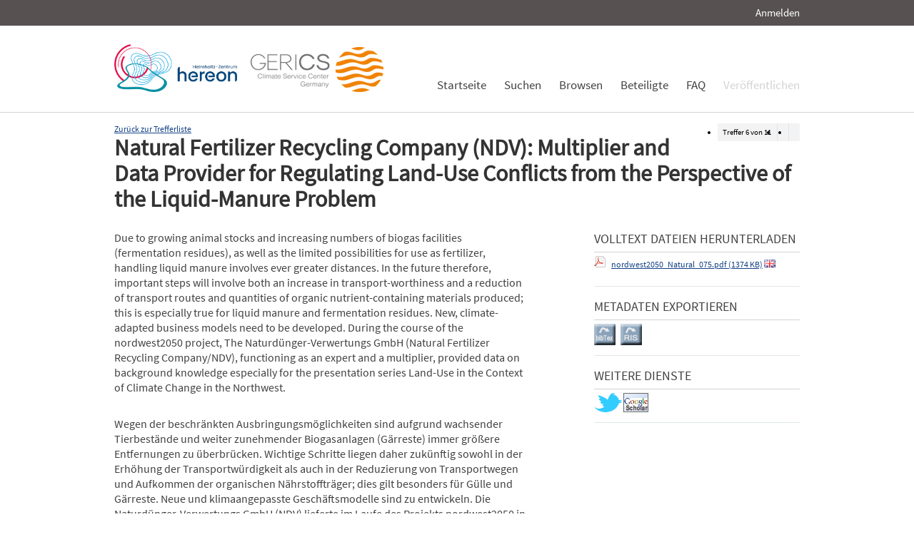

--- FILE ---
content_type: text/html; charset=UTF-8
request_url: https://edoc.sub.uni-hamburg.de/klimawandel/frontdoor/index/index/searchtype/collection/id/16297/rows/10/sortfield/title/sortorder/desc/facetNumber_doctype/all/languagefq/eng/doctypefq/report/start/5/docId/671
body_size: 5261
content:

<!DOCTYPE html PUBLIC "-//W3C//DTD XHTML+RDFa 1.0//EN" "http://www.w3.org/MarkUp/DTD/xhtml-rdfa-1.dtd">
<html xmlns="http://www.w3.org/1999/xhtml" xml:lang="en" dir="ltr" class="no-js">

    <head>
        <meta name="Opus-Version" content="4.5.0-DEV" />
<meta name="referrer" content="no-referrer" />
<meta http-equiv="Last-Modified" content="Mon, 03 Aug 2015 14:29:00 +0200" />
<meta name="DC.title" content="Natural Fertilizer Recycling Company (NDV): Multiplier and Data Provider for Regulating Land-Use Conflicts from the Perspective of the Liquid-Manure Problem" />
<meta name="title" content="Natural Fertilizer Recycling Company (NDV): Multiplier and Data Provider for Regulating Land-Use Conflicts from the Perspective of the Liquid-Manure Problem" />
<meta name="citation_title" content="Natural Fertilizer Recycling Company (NDV): Multiplier and Data Provider for Regulating Land-Use Conflicts from the Perspective of the Liquid-Manure Problem" />
<meta name="DC.Description" content="Wegen der beschränkten Ausbringungsmöglichkeiten sind aufgrund wachsender Tierbestände und weiter zunehmender Biogasanlagen (Gärreste) immer größere Entfernungen zu überbrücken. Wichtige Schritte liegen daher zukünftig sowohl in der Erhöhung der Transportwürdigkeit als auch in der Reduzierung von Transportwegen und Aufkommen der organischen Nährstoffträger; dies gilt besonders für Gülle und Gärreste. Neue und klimaangepasste Geschäftsmodelle sind zu entwickeln.
Die Naturdünger-Verwertungs GmbH (NDV) lieferte im Laufe des Projekts nordwest2050 in der Funktion als Experte und Multiplikator Daten und Hintergrundwissen, insbesondere auch zur Veranstaltungsreihe »Flächennutzung unter Klimawandel im Nordwesten«." />
<meta name="description" content="Wegen der beschränkten Ausbringungsmöglichkeiten sind aufgrund wachsender Tierbestände und weiter zunehmender Biogasanlagen (Gärreste) immer größere Entfernungen zu überbrücken. Wichtige Schritte liegen daher zukünftig sowohl in der Erhöhung der Transportwürdigkeit als auch in der Reduzierung von Transportwegen und Aufkommen der organischen Nährstoffträger; dies gilt besonders für Gülle und Gärreste. Neue und klimaangepasste Geschäftsmodelle sind zu entwickeln.
Die Naturdünger-Verwertungs GmbH (NDV) lieferte im Laufe des Projekts nordwest2050 in der Funktion als Experte und Multiplikator Daten und Hintergrundwissen, insbesondere auch zur Veranstaltungsreihe »Flächennutzung unter Klimawandel im Nordwesten«." />
<meta name="DC.Description" content="Due to growing animal stocks and increasing numbers of biogas facilities (fermentation residues), as well as the limited possibilities for use as fertilizer, handling liquid manure involves ever greater distances. In the future therefore, important steps will involve both an increase in transport-worthiness and a reduction of transport routes and quantities of organic nutrient-containing materials produced; this is especially true for liquid manure and fermentation residues. New, climate-adapted business models need to be developed. During the course of the nordwest2050 project, The Naturdünger-Verwertungs GmbH (Natural Fertilizer Recycling Company/NDV), functioning as an expert and a multiplier, provided data on background knowledge especially for the presentation series Land-Use in the Context of Climate Change in the Northwest." />
<meta name="description" content="Due to growing animal stocks and increasing numbers of biogas facilities (fermentation residues), as well as the limited possibilities for use as fertilizer, handling liquid manure involves ever greater distances. In the future therefore, important steps will involve both an increase in transport-worthiness and a reduction of transport routes and quantities of organic nutrient-containing materials produced; this is especially true for liquid manure and fermentation residues. New, climate-adapted business models need to be developed. During the course of the nordwest2050 project, The Naturdünger-Verwertungs GmbH (Natural Fertilizer Recycling Company/NDV), functioning as an expert and a multiplier, provided data on background knowledge especially for the presentation series Land-Use in the Context of Climate Change in the Northwest." />
<meta name="DC.subject" content="Klimaschutz" />
<meta name="DC.subject" content="Anpassung" />
<meta name="DC.subject" content="Resilienz" />
<meta name="keywords" content="Klimaschutz, Anpassung, Resilienz" />
<meta name="DC.Identifier" content="urn:nbn:de:gbv:18-7-6715" />
<meta name="DC.Identifier" content="http://nbn-resolving.de/urn/resolver.pl?urn:nbn:de:gbv:18-7-6715" />
<meta name="DC.Identifier" content="https://edoc3.sub.uni-hamburg.de/klimawandel/frontdoor/index/index/docId/671" />
<meta name="DC.Identifier" content="https://edoc3.sub.uni-hamburg.de/klimawandel/files/671/nordwest2050_Natural_075.pdf" />
<meta name="citation_pdf_url" content="https://edoc3.sub.uni-hamburg.de/klimawandel/files/671/nordwest2050_Natural_075.pdf" />
<meta name="citation_date" content="2014" />
<meta name="DC.Date" content="2014" />
<meta http-equiv="Content-Type" content="text/html; charset=UTF-8" />
<meta http-equiv="Content-Language" content="de-DE" />
<meta name="google-site-verification" content="wP4WfS22Vjo__pZgpVlveDhe1-AbXzd7B3zpMQP1g3o" />        <title>Klimawandel Dokumentenserver | Natural Fertilizer Recycling Company (NDV): Multiplier and Data Provider for Regulating Land-Use Conflicts from the Perspective of the Liquid-Manure Problem</title>        <link href="/klimawandel/layouts/klima/img/logo/favicon.ico" rel="shortcut icon" type="image/x-icon" />
<link href="https://edoc3.sub.uni-hamburg.de/klimawandel/solrsearch/opensearch" rel="search" type="application/opensearchdescription+xml" title="Klimawandel DokumentenserverOPUS 4 Search" />
<link href="/klimawandel/layouts/klima/css/custom.css" media="screen" rel="stylesheet" type="text/css" />        <script type="text/javascript" src="/klimawandel/assets/jquery/jquery.js"></script>
<script type="text/javascript" src="/klimawandel/layouts/klima/js/searchutil.js"></script>
<script type="text/javascript" src="/klimawandel/layouts/klima/js/frontdoorutil.js"></script>
<script type="text/javascript" src="/klimawandel/layouts/klima/js/submit.js"></script>	
	<!--[if IE 6]>
        <link rel="stylesheet" type="text/css" href="/klimawandel/layouts/klima/css/opus-ie.css" />
        <![endif]-->

        <!--[if lt IE 9]>
        <link rel="stylesheet" type="text/css" href="/klimawandel/layouts/klima/css/opus-ie-7.css" />
        <![endif]-->
    </head>

    <body>
        <div id="container">
            <div id="top-header">
                <div class="wrapper">
                                            <ul id="lang-switch" class="nav" title="Choose your language">
                                                    </ul>
                                        <div id="login-bar" class="nav"><a rel="nofollow" href="/klimawandel/auth/login/searchtype/collection/id/16297/rows/1/sortfield/title/sortorder/desc/facetNumber_doctype/all/languagefq/eng/doctypefq/report/start/5/docId/671/rmodule/frontdoor/rcontroller/index/raction/index">Anmelden</a></div>
                </div>
            </div>

            <div id="header">
                <div class="wrapper">
                    <div id="logo">
                        <!-- /opt/sites/klimawandel_www/public -->
                        <!-- <a href="/klimawandel/home"><img src="/klimawandel/layouts/klima/img/logo/logo.gif" alt="OPUS" title="Home" width="185" height="89" /></a> -->
                        <a href="http://www.hereon.de" target="_blank" title="Helmholtz Zentrum Hereon"><img src="/klimawandel/layouts/klima/img/logo_hereon_513x200.png" width="172" height="67" alt="Logo Hereon"></a>&nbsp;&nbsp;
                        <a href="http://www.climate-service-center.de" target="_blank" title="CSC"><img src="/klimawandel/layouts/klima/img/Logos2_CSC_200x67.png" alt="CSC"></a>
                    </div>
                    <ul id="primary-nav" class="nav">
                                                                                            <li id="primary-nav-home" class="first">
                            <a href="/klimawandel/home" title="Startseite">
                                                                    <span>Startseite</span>
                                                            </a>
                        </li>
                                                                                            <li id="primary-nav-search" class="icon">
                            <a href="/klimawandel/solrsearch" title="Suchen">
                                                                    <span>Suchen</span>
                                                            </a>
                        </li>
                                                                                            <li id="primary-nav-browsing" class="icon">
                            <a href="/klimawandel/solrsearch/browse" title="Browsen">
                                                                    <span>Browsen</span>
                                                            </a>
                        </li>
                                                                                            <li id="primary-nav-partner" class="last">
                            <a href="/klimawandel/home/index/partner" title="Beteiligte">
                                                                    <span>Beteiligte</span>
                                                            </a>
                        </li>
                                                                                            <li id="primary-nav-help" class="last">
                            <a href="/klimawandel/home/index/help" title="FAQ">
                                                                    <span>FAQ</span>
                                                            </a>
                        </li>
                                                                                            <li id="primary-nav-publish" class="icon">
                            <a href="/klimawandel/publish" title="Veröffentlichen">
                                                                    <span>Veröffentlichen</span>
                                                            </a>
                        </li>
                                        </ul>
                </div>
            </div>

            <div id="content" class="opus  frontdoor">
                
                                                    
                                    
                    <div class="wrapper">
                        
<div class="frontdoor">
    
<div class="messages">
    </div>


<div class="frontdoor_pagination">
    <div>

        <ul class="paginationControl">
            <li>
                Treffer <span id="pagination-current-hit">6</span> von <span id="pagination-num-hits">11</span>
            </li>
            <li id="pagination-previous">
                                    <a id="frontdoor-link-prev" title="Vorheriger Eintrag" href="/klimawandel/frontdoor/index/index/searchtype/collection/id/16297/rows/10/sortfield/title/sortorder/desc/facetNumber_doctype/all/languagefq/eng/doctypefq/report/start/4/nav/prev"></a>
                            </li>

            <li id="pagination-next">
                                    <a id="frontdoor-link-next" title="Nächster Eintrag" href="/klimawandel/frontdoor/index/index/searchtype/collection/id/16297/rows/10/sortfield/title/sortorder/desc/facetNumber_doctype/all/languagefq/eng/doctypefq/report/start/6/nav/next"></a>
                            </li>
        </ul>
    </div>

    <a id="pagination-link-hitlist" href="/klimawandel/solrsearch/index/search/searchtype/collection/id/16297/rows/10/sortfield/title/sortorder/desc/facetNumber_doctype/all/languagefq/eng/doctypefq/report/start/0">Zurück zur Trefferliste</a>



</div>

    <div about="Natural Fertilizer Recycling Company (NDV): Multiplier and Data Provider for Regulating Land-Use Conflicts from the Perspective of the Liquid-Manure Problem"><div id="titlemain-wrapper"><h2 class="titlemain">Natural Fertilizer Recycling Company (NDV): Multiplier and Data Provider for Regulating Land-Use Conflicts from the Perspective of the Liquid-Manure Problem</h2></div><div id="result-data"><div id="author"><p/></div><div id="abstract"><ul><li class="abstract preserve-spaces">Due to growing animal stocks and increasing numbers of biogas facilities (fermentation residues), as well as the limited possibilities for use as fertilizer, handling liquid manure involves ever greater distances. In the future therefore, important steps will involve both an increase in transport-worthiness and a reduction of transport routes and quantities of organic nutrient-containing materials produced; this is especially true for liquid manure and fermentation residues. New, climate-adapted business models need to be developed. During the course of the nordwest2050 project, The Naturdünger-Verwertungs GmbH (Natural Fertilizer Recycling Company/NDV), functioning as an expert and a multiplier, provided data on background knowledge especially for the presentation series Land-Use in the Context of Climate Change in the Northwest.</li><li class="abstract preserve-spaces">Wegen der beschränkten Ausbringungsmöglichkeiten sind aufgrund wachsender Tierbestände und weiter zunehmender Biogasanlagen (Gärreste) immer größere Entfernungen zu überbrücken. Wichtige Schritte liegen daher zukünftig sowohl in der Erhöhung der Transportwürdigkeit als auch in der Reduzierung von Transportwegen und Aufkommen der organischen Nährstoffträger; dies gilt besonders für Gülle und Gärreste. Neue und klimaangepasste Geschäftsmodelle sind zu entwickeln.&#13;
Die Naturdünger-Verwertungs GmbH (NDV) lieferte im Laufe des Projekts nordwest2050 in der Funktion als Experte und Multiplikator Daten und Hintergrundwissen, insbesondere auch zur Veranstaltungsreihe »Flächennutzung unter Klimawandel im Nordwesten«.</li></ul></div></div><div id="services" class="services-menu"><div id="download-fulltext" class="services"><h3>Volltext Dateien herunterladen</h3><ul><li><div class="accessible-file" title="Herunterladen der Datei nordwest2050_Natural_075.pdf (application/pdf)"><a href="/klimawandel/files/671/nordwest2050_Natural_075.pdf"><img width="16" height="16" class="file-icon" src="/klimawandel/layouts/klima/img/filetype/application_pdf.png" alt="application/pdf"/></a> <a href="/klimawandel/files/671/nordwest2050_Natural_075.pdf">nordwest2050_Natural_075.pdf (1374 KB)</a> <img width="16" height="11" src="/klimawandel/img/lang/eng.png" alt="eng"/></div></li></ul></div><div id="export" class="services"><h3>Metadaten exportieren</h3><ul><li><a href="/klimawandel/citationExport/index/download/output/bibtex/docId/671"><img src="/klimawandel/layouts/klima/img/bibtex_w.png" name="bibtex" onmouseover="document.bibtex.src='/klimawandel/layouts/klima/img/bibtex_o.png';" onmouseout="document.bibtex.src='/klimawandel/layouts/klima/img/bibtex_w.png';" title="Export nach Bibtex" alt="Export nach Bibtex"/></a></li> <li><a href="/klimawandel/citationExport/index/download/output/ris/docId/671"><img src="/klimawandel/layouts/klima/img/ris_w.png" name="ris" onmouseover="document.ris.src='/klimawandel/layouts/klima/img/ris_o.png';" onmouseout="document.ris.src='/klimawandel/layouts/klima/img/ris_w.png';" title="Export nach RIS" alt="Export nach RIS"/></a></li></ul></div><div id="additional-services" class="services"><h3>Weitere Dienste</h3><div><a href="http://twitter.com/share?url=https://edoc3.sub.uni-hamburg.de/klimawandel/frontdoor/index/index/docId/671"><img src="/klimawandel/layouts/klima/img/twitter.png" name="Teilen auf Twitter" title="Teilen auf Twitter" alt="Teilen auf Twitter"/></a> <a href="http://scholar.google.de/scholar?hl=de&amp;q=&quot;Natural Fertilizer Recycling Company (NDV): Multiplier and Data Provider for Regulating Land-Use Conflicts from the Perspective of the Liquid-Manure Problem&quot;&amp;as_ylo=2014&amp;as_yhi=2014"><img src="/klimawandel/layouts/klima/img/google_scholar.jpg" title="Suche bei Google Scholar" alt="Suche bei Google Scholar"/></a> </div></div></div><table class="result-data frontdoordata"><caption>Metadaten</caption><colgroup class="angaben"><col class="name"/></colgroup><tr><th class="name">URN:</th><td><a href="http://nbn-resolving.de/urn/resolver.pl?urn:nbn:de:gbv:18-7-6715">urn:nbn:de:gbv:18-7-6715</a></td></tr><tr><th class="name">Dokumentart:</th><td>Bericht</td></tr><tr><th class="name">Sprache:</th><td>Englisch</td></tr><tr><th class="name">Datum der Veröffentlichung (online):</th><td>01.05.2014</td></tr><tr><th class="name">Jahr der Erstveröffentlichung:</th><td>2014</td></tr><tr><th class="name">Veröffentlichende Institution:</th><td>Staats- und Universitätsbibliothek Hamburg Carl von Ossietzky</td></tr><tr><th class="name">Urhebende Körperschaft:</th><td>econtur gGmbH; ecolo - Born und Lieberum GbR</td></tr><tr><th class="name">Beteiligte Körperschaft:</th><td>Carl von Ossietzky Universität Oldenburg; NDV Naturdünger-Verwertungs GmbH</td></tr><tr><th class="name">Datum der Freischaltung:</th><td>27.05.2015</td></tr><tr><th class="name">Freies Schlagwort / Tag:</th><td><em class="data-marker">Anpassung; Klimaschutz; Resilienz</em></td></tr><tr><th class="name">Seitenzahl:</th><td>2</td></tr><tr><th class="name">Institute:</th><td><a href="/klimawandel/solrsearch/index/search/searchtype/collection/id/16292" title="Sammlung anzeigen">Nordwest 2050</a></td></tr><tr><th class="name">DDC-Klassifikation:</th><td><a href="/klimawandel/solrsearch/index/search/searchtype/collection/id/401" title="Sammlung anzeigen">Sozialwissenschaften / Wirtschaft / Boden- und Energiewirtschaft</a></td></tr><tr><th class="name">Zielgruppe:</th><td><a href="/klimawandel/solrsearch/index/search/searchtype/collection/id/16225" title="Sammlung anzeigen">Wirtschaft und Unternehmen</a></td></tr><tr><th class="name"/><td><a href="/klimawandel/solrsearch/index/search/searchtype/collection/id/16226" title="Sammlung anzeigen">Behörden und Politik</a></td></tr><tr><th class="name"/><td><a href="/klimawandel/solrsearch/index/search/searchtype/collection/id/16227" title="Sammlung anzeigen">Wissenschaft</a></td></tr><tr><th class="name"/><td><a href="/klimawandel/solrsearch/index/search/searchtype/collection/id/16229" title="Sammlung anzeigen">Verbände und Nichtregierungsorganisationen</a></td></tr><tr><th class="name"/><td><a href="/klimawandel/solrsearch/index/search/searchtype/collection/id/16315" title="Sammlung anzeigen">Öffentlichkeit und Medien</a></td></tr><tr><th class="name">Ressourcen:</th><td><a href="/klimawandel/solrsearch/index/search/searchtype/collection/id/16243" title="Sammlung anzeigen">Boden</a></td></tr><tr><th class="name"/><td><a href="/klimawandel/solrsearch/index/search/searchtype/collection/id/16320" title="Sammlung anzeigen">Grundwasser</a></td></tr><tr><th class="name">Handlungsfelder:</th><td><a href="/klimawandel/solrsearch/index/search/searchtype/collection/id/16249" title="Sammlung anzeigen">Landwirtschaft und Ernährung</a></td></tr><tr><th class="name"/><td><a href="/klimawandel/solrsearch/index/search/searchtype/collection/id/16250" title="Sammlung anzeigen">Forstwirtschaft</a></td></tr><tr><th class="name"/><td><a href="/klimawandel/solrsearch/index/search/searchtype/collection/id/16253" title="Sammlung anzeigen">Bauwesen</a></td></tr><tr><th class="name"/><td><a href="/klimawandel/solrsearch/index/search/searchtype/collection/id/16254" title="Sammlung anzeigen">Stadt- und Regionalplanung</a></td></tr><tr><th class="name"/><td><a href="/klimawandel/solrsearch/index/search/searchtype/collection/id/16256" title="Sammlung anzeigen">Wasser-, Hochwasser- und Küstenschutz</a></td></tr><tr><th class="name"/><td><a href="/klimawandel/solrsearch/index/search/searchtype/collection/id/16258" title="Sammlung anzeigen">Industrie und Gewerbe</a></td></tr><tr><th class="name"/><td><a href="/klimawandel/solrsearch/index/search/searchtype/collection/id/16259" title="Sammlung anzeigen">Naturschutz und biologische Vielfalt</a></td></tr><tr><th class="name"/><td><a href="/klimawandel/solrsearch/index/search/searchtype/collection/id/16326" title="Sammlung anzeigen">Wasserwirtschaft / Wasserversorgung</a></td></tr><tr><th class="name">Region:</th><td><a href="/klimawandel/solrsearch/index/search/searchtype/collection/id/16274" title="Sammlung anzeigen">Metropolregion Bremen / Oldenburg</a></td></tr><tr><th class="name">Methodik:</th><td><a href="/klimawandel/solrsearch/index/search/searchtype/collection/id/16282" title="Sammlung anzeigen">Projektion</a></td></tr><tr><th class="name"/><td><a href="/klimawandel/solrsearch/index/search/searchtype/collection/id/16299" title="Sammlung anzeigen">Partizipative Verfahren</a></td></tr><tr><th class="name"/><td><a href="/klimawandel/solrsearch/index/search/searchtype/collection/id/16332" title="Sammlung anzeigen">Netzwerkbildung</a></td></tr><tr><th class="name">Natur- und Siedlungsraum:</th><td><a href="/klimawandel/solrsearch/index/search/searchtype/collection/id/16297" title="Sammlung anzeigen">Land und ländliche Siedlungsräume</a></td></tr><tr><th class="name"/><td><a href="/klimawandel/solrsearch/index/search/searchtype/collection/id/16335" title="Sammlung anzeigen">Metropolregion</a></td></tr><tr><th class="name">Zielgruppenspezifische Materialien:</th><td><a href="/klimawandel/solrsearch/index/search/searchtype/collection/id/16308" title="Sammlung anzeigen">PR-Materialien / Flyer und sonstige Projektdarstellungen</a></td></tr><tr><th class="name">Lizenz (Deutsch):</th><td><img alt="License Logo" src="/klimawandel/layouts/klima/img/Transparent.gif" title="1"/><a href="/klimawandel/default/license/index/licId/9">Nutzungseinräumung</a></td></tr></table></div>

</div>                    </div>
                            </div>

            <div id="page-footer">
                <div class="wrapper">
                    <p id="logo-wrapper"><a href="http://www.kobv.de/opus4/" title="Opus4 Website"><img src="/klimawandel/layouts/klima/img/logo/logo_small.gif" alt="OPUS4 Logo" title="" width="69" height="29" /></a></p>
                    <ul id="secondary-nav" class="nav">
                        <li class="first"><a href="/klimawandel/home/index/contact">Kontakt</a></li>
                        <li><a href="/klimawandel/home/index/imprint">Impressum</a></li>
     			<li><a href="http://www.sub.uni-hamburg.de/datenschutzerklaerung.html">Datenschutzerklärung</a></li> <!-- sub-oh 20180525 -->
                        <li class="last"><a href="/klimawandel/crawlers/sitelinks">Sitelinks</a></li>
                    </ul>
                </div>
            </div>
        </div>

        <div id="appmode-production" class="debug revision">
            <hr/>
            <div class="wrapper">
                                <b>$Rev: 12793 $</b>
            </div>
        </div>

        
        
<!-- Matomo -->
<script>
  var _paq = window._paq = window._paq || [];
  /* tracker methods like "setCustomDimension" should be called before "trackPageView" */
  _paq.push(["setDocumentTitle", document.domain + "/" + document.title]);
  _paq.push(["setDomains", ["*.edoc.sub.uni-hamburg.de"]]);
  _paq.push(['disableCookies']);
  _paq.push(['trackPageView']);
  _paq.push(['enableLinkTracking']);
  (function() {
    var u="https://matomo.uni-hamburg.de/";
    _paq.push(['setTrackerUrl', u+'matomo.php']);
    _paq.push(['setSiteId', '266']);
    var d=document, g=d.createElement('script'), s=d.getElementsByTagName('script')[0];
    g.async=true; g.src=u+'matomo.js'; s.parentNode.insertBefore(g,s);
  })();
</script>
<noscript><p><img src="https://matomo.uni-hamburg.de/matomo.php?idsite=266&amp;rec=1" style="border:0;" alt="" /></p></noscript>
<!-- End Matomo Code -->


    </body>
</html>
